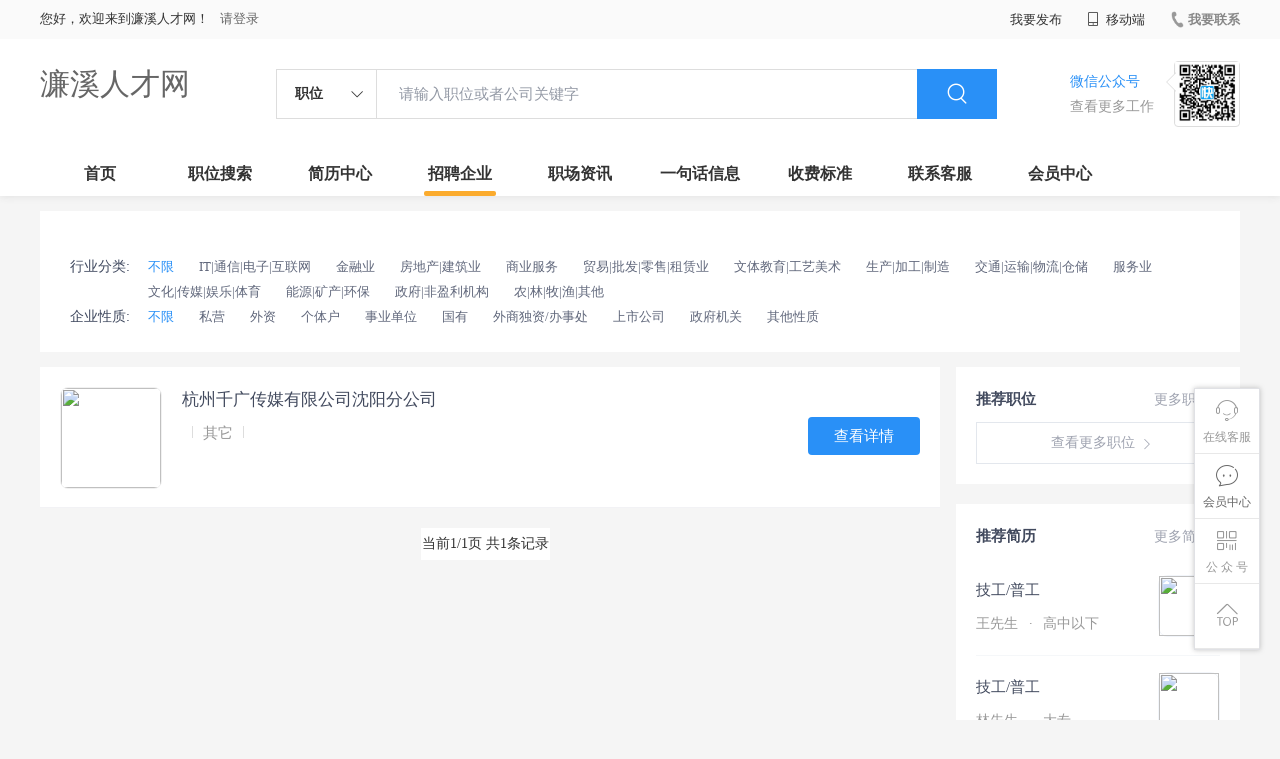

--- FILE ---
content_type: text/html;charset=UTF-8
request_url: http://www.v3n.cn/companyList.html
body_size: 19567
content:



















<!----->














<!DOCTYPE html>
<html>
<head>
<title>
最新招聘企业_
  
              
              濂溪人才网 
            
</title>
<link rel="stylesheet" href="//static.kuaimi.cc/static/kmsite-zppc-moban1/css/base.css?v=20210501">
<link rel="stylesheet" type="text/css" href="//static.kuaimi.cc/static/kmsite-zppc-moban1/css/index.css?v=20210501"/>
<link rel="stylesheet" type="text/css" href="//static.kuaimi.cc/static/kmsite-zppc-moban1/css/jobList.css?v=20210501"/>
<link rel="stylesheet" type="text/css" href="//static.kuaimi.cc/static/kmsite-zppc-moban1/css/myAlert.css"/>
<link rel="stylesheet" href="https://cdn.bootcdn.net/ajax/libs/Swiper/5.2.1/css/swiper.min.css">
<script src="https://cdnjs.cloudflare.com/ajax/libs/Swiper/5.2.1/js/swiper.min.js"> </script>


<script src="//static.kuaimi.cc/static/jquery/jquery-1.9.1.min.js" type="text/javascript" charset="utf-8"></script>
<script src="//static.kuaimi.cc/static/kmsite-zppc-moban1/js/common.js?v=20210501" type="text/javascript" charset="utf-8"></script>
<script src="//static.kuaimi.cc/static/kmsite-zppc-moban1/js/index.js?v=20210501" type="text/javascript" charset="utf-8"></script>
<script src="//static.kuaimi.cc/static/kmsite-zppc-moban1/js/myAlert.js" type="text/javascript" charset="utf-8"></script>

	<meta http-equiv="Content-Type" content="text/html;charset=utf-8" />
<meta http-equiv="Cache-Control" content="no-store" /><meta http-equiv="Pragma" content="no-cache" /><meta http-equiv="Expires" content="0" />
<meta name="author" content=""/><meta http-equiv="X-UA-Compatible" content="IE=7,IE=9,IE=10" />




	
	
		<link rel="shortcut icon" href="//static.kuaimi.cc/static/favicon.ico">
	



<meta name="decorator" content="cms_default_domain_city_km1"/>
<meta name="description" content="濂溪人才网www.v3n.cn专注于满洲里的人才招聘网站,提供满洲里地区的招聘信息以及求职信息,打造满洲里地区具有影响力的网上人才市场,及时高效地为企业和人才服务." />
<meta name="keywords" content="濂溪人才网_濂溪招聘网_濂溪人才市场" />
<script type="text/javascript">
		$(document).ready(function() {
			
		});
		
			function page(n,s){
			$("#pageNo").val(n);
			$("#pageSize").val(s);
			$("#searchForm").submit();
        	return false;
        }
	</script>

</head>
<body>
<div class="headerpage">
  <div class="header_box_banner">
    <div class="banner">
      <div class="container w_1200 clearfix">
        <div class="banner-right clearfix">
          <div class="login">
            <div class="login_before" style=""> <span>您好，欢迎来到濂溪人才网！</span>
               <a href="/a"  style="margin-left:8px;">请登录</a> 
              
            </div>
            <div class="login_after" style="display:none;"> <span id="showusernamet"></span><span>，您好！欢迎来到濂溪人才网！</span> </div>
          </div>
          <!--
          <div class="weixinLogin duanxiLogin" style="" dataTye="ewmLogin"><a href="javascript:void(0)"><i></i><span>微信登录</span></a></div>
		 -->
         
        
        </div>
        <ul class="channelList fr">
          <li class="fabu_banner">
            <div class="fabu_title"> 我要发布 </div>
            <div class="login_afterInfo">
              <div class="sanjiao_banner"> <i class="triangle_up"></i> <i class="triangle_down"></i> </div>
              <div class="listBox" id="dsy_D01_87">
                <div>
                  <div><a href="/a" target="_blank">企业入驻</a></div>
                  <div><a href="/a" target="_blank">创建简历</a></div>
                </div>
              </div>
            </div>
          </li>
          <li class="ydd"> <a href="javascript:void(0)"><i class="iconfont iconshouji"></i> 移动端</a>
            <div class="pop-none">
              <div> <span class="pop-none-txt">微信公众号</span>
                
                  
                   <img src="//static.kuaimi.cc/static/images/kmrc_kefu_wx1.png" alt=""> 
                
                <span class="pop-none-ins">懂您的招聘网站</span> </div>
            </div>
          </li>
          <li class="phone">
            
              
               <a href="contact.html"><i></i><span>我要联系</span></a> 
            
          </li>
        </ul>
      </div>
    </div>
    <div class="header w_1200 clearfix">
      <div class="menu fl">
        <div class="menuLeft ">
          <div class="login_bnner">
            
              
               <a href="/" >濂溪人才网</a> 
            
          </div>
        </div>
      </div>
      <div class="search fl">
        <div class="input">
          <form id="TsearchForm" action="jobList.html?km=ok">
            <div class="noArrow clearfix"> <span class="state fl">职位</span> <i class="fl iconfont icondown"></i> </div>
            <span class="sstate" style="display: none;"> <span data-tishi="请输入职位或者公司关键字" data-action="jobList.html?km=ok">职位</span> <span data-tishi=" 请输入关键字搜索简历" data-action="resumeList.html?km=ok">简历</span> </span>
            <input type="text" id="TsearchInput" value="" autocomplete="off" placeholder="请输入职位或者公司关键字">
            <div class="inputRightPart">
              <button type="submit" class="searchButton"><i class="iconfont iconsearch"></i></button>
            </div>
          </form>
        </div>
      </div>
      <div class="saoma_banner clearfix fr">
        <div class="txt_cont fl">
          <div class="txt active"> 微信公众号</div>
          <div class="txt"> 查看更多工作 </div>
        </div>
        <div class="ewmBanner fl">
          
            
             <img src="//static.kuaimi.cc/static/images/kmrc_kefu_wx1.png" alt=""> 
          
        </div>
        <div class="ewmBanner xcx fl displayfalse">
          
            
             <img src="//static.kuaimi.cc/static/images/kmrc_kefu_wx1.png" alt=""> 
          
        </div>
      </div>
    </div>
    <div class="shijidaohang" id="fc_nav">
      <ul class="channelList w_1200">
        <li class=""><a href="/">首页</a></li>
        <li class=""><a href="jobList.html">职位搜索</a></li>
        <li class=""><a href="resumeList.html">简历中心</a></li>
        <li class=""><a href="companyList.html">招聘企业</a></li>
        <li class=""><a href="zixun.html">职场资讯</a></li>
        <li class=""><a href="yijuhua.html">一句话信息</a></li>
        <li class=""><a href="vip.html">收费标准</a></li>
        <li class=""><a href="contact.html">联系客服</a></li>
        <li class=""><a href="/a">会员中心</a></li>
      </ul>
    </div>
  </div>
  <!---r show--->
  <div class="side-cont">
    <ul class="side-content">
      <li class="kefu-consult">
        <div class="text"><i class="iconfont iconkefu"></i><br>
          在线客服</div>
        <div class="box-53kf">
          <div>
            
              
               <img src="//static.kuaimi.cc/static/images/kmrc_kefu_wx1.png" width="100" height="100"> 
            
            <p>联系官方客服</p>
            <i class="caret-right"></i> </div>
        </div>
      </li>
      <li class="feedback"> <a class="text" href="/a"><i class="iconfont iconyijian"></i><br>
        会员中心</a> </li>
      <li class="zt-app">
        <div class="text"> <i class="iconfont iconerweima"></i><br>
          公&nbsp;众&nbsp;号 </div>
        <div class="qrCode">
          <div>
            
              
               <img src="//static.kuaimi.cc/static/images/kmrc_kefu_wx1.png" width="100" height="100"> 
            
            <p>打开微信扫一扫</p>
            <i class="caret-right"></i> </div>
        </div>
      </li>
      <li class="to-top" id="Topfun">
        <div class="text"><i class="iconfont iconfanhuidingbu"></i></div>
      </li>
    </ul>
  </div>
  <div class="page-sign" style="display: none;"> </div>
</div>
<!---r show end--->



<form id="searchForm" class="breadcrumb form-search" action="companyList.html" method="post">
		<input id="pageNo" name="pageNo" type="hidden" value="1"/>
		<input id="pageSize" name="pageSize" type="hidden" value="30"/>
		</form>
		
		
<div class="main_content">

  <div class="filter-main-box w_1200">
  
    <div class="filter-condition m-filter">
      <div class="position">
	  
	  <!--
        <dl>
          <h2>
            <dt>所在区域: </dt>
          </h2>
          <dd id="xuanxiang"> <a href="" class="active" rel="nofollow"> <span>不限</span></a>
		  </dd>
        </dl>
		
		-->
      </div>
      <div class="filter-row industry"> 
	  
	  <span class="title">行业分类: </span> <span class="content">
	   <a href="companyList.html" class="selected" rel="nofollow">不限</a> 
	    <a href="/companyList.html?type=1" class="" rel="nofollow">IT|通信|电子|互联网</a>  <a href="/companyList.html?type=2" class="" rel="nofollow">金融业</a>  <a href="/companyList.html?type=3" class="" rel="nofollow">房地产|建筑业</a>  <a href="/companyList.html?type=4" class="" rel="nofollow">商业服务</a>  <a href="/companyList.html?type=5" class="" rel="nofollow">贸易|批发|零售|租赁业</a>  <a href="/companyList.html?type=6" class="" rel="nofollow">文体教育|工艺美术</a>  <a href="/companyList.html?type=7" class="" rel="nofollow">生产|加工|制造</a>  <a href="/companyList.html?type=8" class="" rel="nofollow">交通|运输|物流|仓储</a>  <a href="/companyList.html?type=9" class="" rel="nofollow">服务业</a>  <a href="/companyList.html?type=10" class="" rel="nofollow">文化|传媒|娱乐|体育</a>  <a href="/companyList.html?type=11" class="" rel="nofollow">能源|矿产|环保</a>  <a href="/companyList.html?type=12" class="" rel="nofollow">政府|非盈利机构</a>  <a href="/companyList.html?type=13" class="" rel="nofollow">农|林|牧|渔|其他</a> 
	   
	   </span>
      <div class="filter-row stage"> <span class="title">企业性质: </span>
	   <span class="content"> <a href="companyList.html" class="selected" rel="nofollow">不限</a> 
	   
	   
	     <a href="/companyList.html?nature=1" class="" rel="nofollow">私营</a>  <a href="/companyList.html?nature=2" class="" rel="nofollow">外资</a>  <a href="/companyList.html?nature=4" class="" rel="nofollow">个体户</a>  <a href="/companyList.html?nature=3" class="" rel="nofollow">事业单位</a>  <a href="/companyList.html?nature=5" class="" rel="nofollow">国有</a>  <a href="/companyList.html?nature=6" class="" rel="nofollow">外商独资/办事处</a>  <a href="/companyList.html?nature=7" class="" rel="nofollow">上市公司</a>  <a href="/companyList.html?nature=8" class="" rel="nofollow">政府机关</a>  <a href="/companyList.html?nature=9" class="" rel="nofollow">其他性质</a> 
	   </span> 
	   
	   </div>
    </div>
  </div>
  <div class="zhiweiList_content clearfix w_1200">
  
  
   	<form id="searchForm" class="breadcrumb form-search" action="companyList.html" method="post">
		<input id="pageNo" name="pageNo" type="hidden" value="1"/>
		<input id="pageSize" name="pageSize" type="hidden" value="30"/>
		</form>	
    <div class="sider">
      <div class="promotion-job">
        <h3><a href="jobList.html" class="more" target="_blank">更多职位 <i class="iconfont iconnext icon"></i></a>推荐职位</h3>
        <ul>
		
		 
        </ul>
        <div class="view-more"><a href="jobList.html" target="_blank"><span class="more">查看更多职位 <i class="iconfont iconnext"></i></span> </a></div>
      </div>
      <div class="promotion-img"></div>
      <div class="promotion-job">
        <h3><a href="resumeList.html" class="more" target="_blank">更多简历 <i class="iconfont iconnext icon"></i></a>推荐简历</h3>
        <ul>
		
		
          <li>
            <div class="company-logo"> <a href="resume-2cdc9527b3d84ca8a5681f480b3cccc7.html" target="_blank"> 
			
			 <img  src="//rcvip.kuaimi.cc/static/kmsite-zp/images/touxiang_nan.png"  >
			 
			  </a> </div>
            <div class="info-primary">
              <div class="name"><a href="resume-2cdc9527b3d84ca8a5681f480b3cccc7.html" target="_blank">技工/普工
			
			   
			  
			   </a></div>
              <a class="gray" href="resume-2cdc9527b3d84ca8a5681f480b3cccc7.html" target="_blank">王先生 <em class="vdot">·</em>高中以下 </a> </div>
          </li>
          <li>
            <div class="company-logo"> <a href="resume-cafc99dd68ff4795b6a098a68d0c5373.html" target="_blank"> 
			
			 <img  src="//rcvip.kuaimi.cc/static/kmsite-zp/images/touxiang_nan.png"  >
			 
			  </a> </div>
            <div class="info-primary">
              <div class="name"><a href="resume-cafc99dd68ff4795b6a098a68d0c5373.html" target="_blank">技工/普工
			
			   
			  
			   </a></div>
              <a class="gray" href="resume-cafc99dd68ff4795b6a098a68d0c5373.html" target="_blank">林先生 <em class="vdot">·</em>大专 </a> </div>
          </li>
          <li>
            <div class="company-logo"> <a href="resume-fd90bb7cafc5465ab245f967ba049f89.html" target="_blank"> 
			
			 <img  src="//rcvip.kuaimi.cc/static/kmsite-zp/images/touxiang_nv.png"  >
			 
			  </a> </div>
            <div class="info-primary">
              <div class="name"><a href="resume-fd90bb7cafc5465ab245f967ba049f89.html" target="_blank">技工/普工
			
			   
			  
			   </a></div>
              <a class="gray" href="resume-fd90bb7cafc5465ab245f967ba049f89.html" target="_blank">叶女士 <em class="vdot">·</em>高中以下 </a> </div>
          </li>
          <li>
            <div class="company-logo"> <a href="resume-61101c7616364e7fa7fad63b896d8bac.html" target="_blank"> 
			
			 <img  src="//rcvip.kuaimi.cc/static/kmsite-zp/images/touxiang_nan.png"  >
			 
			  </a> </div>
            <div class="info-primary">
              <div class="name"><a href="resume-61101c7616364e7fa7fad63b896d8bac.html" target="_blank">技工/普工
			
			   
			  
			   </a></div>
              <a class="gray" href="resume-61101c7616364e7fa7fad63b896d8bac.html" target="_blank">邓先生 <em class="vdot">·</em>高中 </a> </div>
          </li>
          <li>
            <div class="company-logo"> <a href="resume-c7725d0543be47bc8bc54186e7927d2d.html" target="_blank"> 
			
			 <img  src="//rcvip.kuaimi.cc/static/kmsite-zp/images/touxiang_nv.png"  >
			 
			  </a> </div>
            <div class="info-primary">
              <div class="name"><a href="resume-c7725d0543be47bc8bc54186e7927d2d.html" target="_blank">教师
			
			   
			  
			   </a></div>
              <a class="gray" href="resume-c7725d0543be47bc8bc54186e7927d2d.html" target="_blank">罗女士 <em class="vdot">·</em>本科 </a> </div>
          </li>
         
        </ul>
        <div class="view-more"><a href="resumeList.html" target="_blank"><span class="more">查看更多简历 <i class="iconfont iconnext"></i></span> </a></div>
      </div>
    </div>
    <div class="job-list">
     
        <div class="gongsi_box">
		
        
          <div class="gongsi_item  clearfix">
            <div class="gongsi_info"> <a href="company-80d9cca24b614b8eb1b62a7fef642d0a.html" class="clearfix" target="_blank" title="杭州千广传媒有限公司沈阳分公司">
              <div class="headerImg">
			  
			 
			     
				  
				   <img  src="//rcvip.kuaimi.cc/static/kmsite-zppc-moban1/images/qynopic.jpg" width="200px"> 
				
			   
			    </div>
              <div class="conten_info">
                <div class="tit"> 杭州千广传媒有限公司沈阳分公司 <span>
				
				 
				 
				 
				
				 
				
				</span>
				
				
				   
				 
				  
				 
				 </div>
				 
				 
                <div class="type"> <span class="t1"></span><span class="line"></span><span class="t1">其它</span><span class="line"></span><span class="t1"></span> </div>
                <div class="tags"> 
				<!--
				<span class='tag-item'>交通补贴</span> <span class='tag-item'>加班补助</span> <span class='tag-item'>餐补</span> <span class='tag-item'>房补</span> <span class='tag-item'>话补</span> <span class='tag-item'>包吃包住</span> <span class='tag-item'>医保</span> <span class='tag-item'>社保</span> <span class='tag-item'>年终奖</span> <span class='tag-item'>住房公积金</span> <span class='tag-item'>节日福利</span> <span class='tag-item'>年假</span> <span class='tag-item'>婚假</span> <span class='tag-item'>其他补贴</span>
				
				-->
				 </div>
              </div>
              </a> </div>
            <div class="zhiwei_info">
              <div class="gongzhao"></div>
              <div class="btn_list clearfix">
                <div class="btns"><a href="company-80d9cca24b614b8eb1b62a7fef642d0a.html">查看详情</a> </div>
              </div>
            </div>
          </div>
        
         <div class="page">
         <div class="pagination">
			<span>当前1/1页&nbsp;共1条记录</span>
			
			<div style="clear:both;"></div>
		</div>
      </div>
     
    </div>
  </div>
</div>




<!-- link2-->


<!-- link2 end-->
<!--footerpage -->
<div class="footerpage">
  <div class="footer_banner">
    <div class="w_1200">
      <div class="footer_top_banner clearfix">
        <div class="footer_link_box">
          <div class="link_item">
            <div class="title"> 栏目导航:</div>
            <div class="p"> <a href="/job.html">职位搜索</a> |<a href="/resumeList.html">简历中心</a> |<a href="/companyList.html">名企展示</a> |<a href="/yijuhua.html">一句话信息</a> |<a href="/zixun.html">招聘资讯</a> | <a href="/a">发布简历</a> | <a href="/a">企业入驻</a> |<a href="/a">会员中心</a> <a href="/zixun-aaa8ae8e893c44e885b1e52ac2640322.html" target="_blank">法律申明</a> | <a href="/vip.html" target="_blank">套餐标准</a> | <a href="/gold.html" target="_blank">金币充值</a> | <a href="/guestbook.html" target="_blank">意见建议</a> | <a href="/contact.html" target="_blank">联系我们</a> </div>
          </div>
        </div>
        <div class="ewm_box fr">
          <div class="img_banner">
            
              
               <img src="//static.kuaimi.cc/static/images/kmrc_kefu_wx1.png" > 
            
          </div>
          <div class="title"> 微信公众号 </div>
        </div>
        <div class="ewm_box fr">
          <div class="img_banner">
            
              
               <img src="//static.kuaimi.cc/static/images/kmrc_kefu_wx1.png" > 
            
          </div>
          <div class="title"> 客服微信号 </div>
        </div>
      </div>
      <div class="copyright">
        <p>
	满洲里人才网,满洲里人才招聘网,满洲里人才市场</p>
<p>
	Copyright &copy; 2017-2023 满洲里人才网 www.v3n.cn All rights reserved.</p> 
      </div>
    </div>
  </div>
</div>
</body>
</html>
<div style="display:none">
  
  
    
    
  
  
  
  

		 
		
			
		
	
</div>
